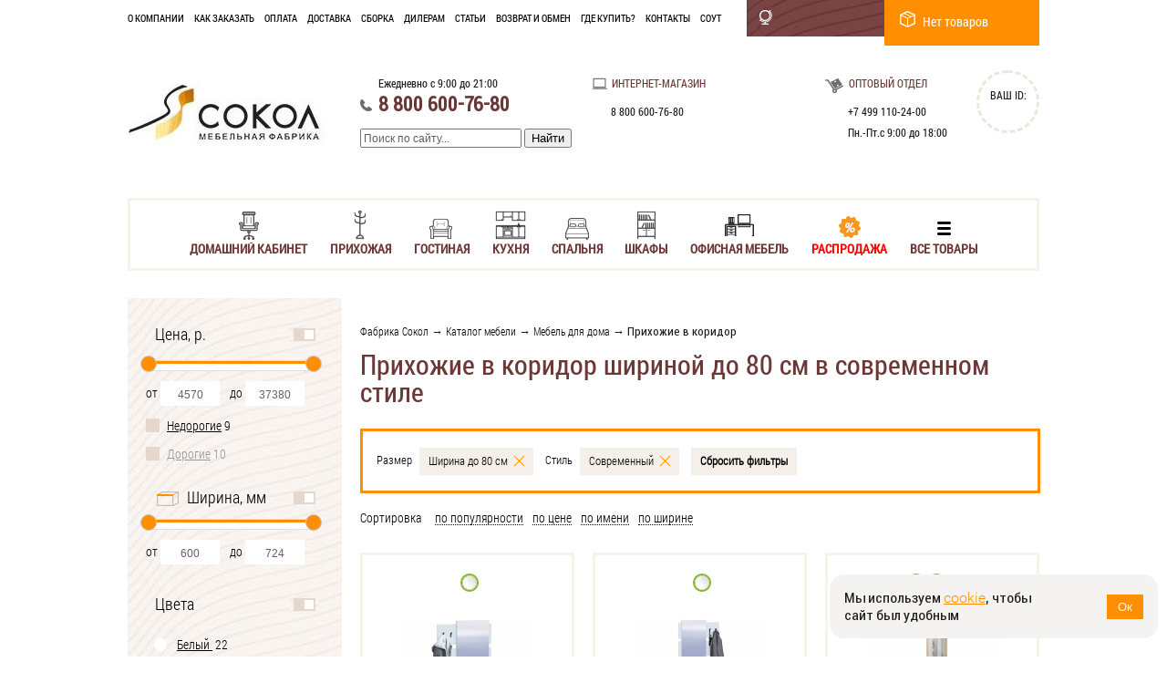

--- FILE ---
content_type: text/html; charset=utf-8
request_url: https://www.sokol-mebel.ru/category/mebel-dlya-doma/prihozhie/shirina-do-80-sm/sovremennyj/
body_size: 11670
content:
<!DOCTYPE HTML PUBLIC "-//W3C//DTD HTML 4.01//EN" "http://www.w3.org/TR/html4/strict.dtd">
<html>
<head>
	<title>Купить прихожие в коридор в Москве, цена на прихожие в коридор шириной до 80 см в современном стиле</title>
<meta http-equiv="Content-Type" content="text/html; charset=UTF-8" />
<meta name="Keywords" content="Прихожие в коридор шириной до 80 см в современном стиле, купить, цена, интернет-магазин, Сокол" />
<meta name="Description" content="Мебельная фабрика «Сокол» предлагает купить прихожие в коридор шириной до 80 см в современном стиле по выгодным ценам собственного производства. На нашем сайте представлен широкий ассортимент прихожие в коридор. Доставка по Москве в любое время." />
<meta name='yandex-verification' content='67929727d58f8548' />
<meta name="viewport" content="width=1200">
								<meta name="robots" content="noindex,follow" />
<link rel="icon" href="/favicon.ico" type="image/x-icon" />
<link href="/css/jquery-ui-1.10.4.custom.css?831898534" rel="stylesheet" type="text/css" media="screen" />
<link href='https://fonts.googleapis.com/css?family=PT+Sans:400,700,400italic,700italic&subset=latin,cyrillic' rel='stylesheet' type='text/css'>

<link href="/style/reset.css?831898534" rel="stylesheet" type="text/css" >
<link href="/style/style_mode.css?831898534" rel="stylesheet" type="text/css" >
<link rel="stylesheet" href="/style/fastsearch.css?831898534" type="text/css" media="screen" />
	<link rel="stylesheet" href="/js/libs/simplebar/simplebar.css?831898534" />

<script src="https://api-maps.yandex.ru/2.1/?lang=ru_RU" type="text/javascript"></script>
<script src="https://ajax.googleapis.com/ajax/libs/jquery/1.7.2/jquery.min.js"></script>
<script type="text/javascript">
	$(function() {
		var $texts = {
				'2017-05-01': '<span style="color: red;">1 мая с 9:00 до 18:00</span>',
				'2017-05-09': '<span style="color: red;">9 мая с 9:00 до 18:00</span>',
				'2017-12-31': '<span style="color: red;">31 декабря с 9:00 до 16:00</span>'
			},
			$blockClasses = ['back-block__working', 'contacts-block__working', 'call-work-time'],
			$date = (new Date).toISOString().substr(0, 10);
		if (typeof $texts[$date] !== 'undefined') {
			$blockClasses.forEach(function($className) {
				var $blocks = document.getElementsByClassName($className);
				if ($blocks.length > 0) for (var i = 0; i < $blocks.length; i++) $blocks[i].innerHTML = $texts[$date];
			});
		}
	});
</script>
<script type="text/javascript" src="/js/libs/jquery.typeahead.min.js?831898534"></script>
<script type="text/javascript" src="/js/jquery-ui-1.10.4.custom.min.js?831898534"></script>
<script type="text/javascript" src="/js/cookie.js?831898534"></script>

	<script type="text/javascript" src="/js/libs/jquery.lazyloadxt.min.js?831898534"></script>
	<style>img.lazy {display:none}</style>

	
	<link rel="stylesheet" href="/style/bootstrap.min.css?831898534" type="text/css" media="screen" />
<script type="text/javascript" src="/js/bootstrap.min.js?831898534"></script>
<script type="text/javascript" src="/js/jquery.pngFix.js?831898534"></script>
<script type="text/javascript" src="/js/jquery.maskedinput.min.js?831898534"></script>
<script type="text/javascript" src="/js/libs/jquery.tools.js?831898534"></script>
<script type="text/javascript" src="/js/jquery-selectBox-1.2.0/jquery.selectBox.min.js?831898534"></script>
<link rel="stylesheet" href="/js/fancybox/jquery.fancybox.css?831898534" type="text/css" media="screen" />
<script type="text/javascript" src="/js/fancybox/jquery.fancybox.pack.js?831898534"></script>
<script type="text/javascript" src="/js/jquery.mousewheel-3.0.6.pack.js?831898534"></script>
<script type="text/javascript" src="/js/fancybox/helpers/jquery.fancybox-media.js?831898534"></script>
<script src="/js/jquery.mask__modified.js?831898534"></script>
<script src="/js/dacPhoneFormatter.js?831898534"></script>
<script type="text/javascript">
	var load_fancybox = true;
</script>
<script type="text/javascript" src="/js/display_scripts.js?831898534"></script>
	<!-- Yandex.Metrika counter -->
	<script type="text/javascript" >
	(function(m,e,t,r,i,k,a){m[i]=m[i]||function(){(m[i].a=m[i].a||[]).push(arguments)};
	m[i].l=1*new Date();k=e.createElement(t),a=e.getElementsByTagName(t)[0],k.async=1,k.src=r,a.parentNode.insertBefore(k,a)})
	(window, document, "script", "https://mc.yandex.ru/metrika/tag.js", "ym");

	ym(2210500, "init", {
	clickmap:true,
	trackLinks:true,
	accurateTrackBounce:true,
	webvisor:true,
	ecommerce:"dataLayer"
	});
	</script>
	<noscript><div><img src="https://mc.yandex.ru/watch/2210500" style="position:absolute; left:-9999px;" alt="" /></div></noscript>
	<!-- /Yandex.Metrika counter -->

	<script type="text/javascript" src="/js/trackingid.js?831898534"></script>

<script type="text/javascript" async="" src="/js/script.js?831898534"></script>
</head>
<body>
	

	<div>
		<div class="top-panel center">
     <div class="menu-top intense">
        <ul>
            																																																																														            <li><a href="/company/">О&nbsp;компании</a></li>
            																																																																														            <li><a href="/howtoorder/">Как&nbsp;заказать</a></li>
            																																																																														            <li><a href="/payment/">Оплата</a></li>
            																																																																														            <li><a href="/delivery/">Доставка</a></li>
            																																																																														            <li><a href="/assemble/">Сборка</a></li>
            																																																																														            <li><a href="http://dealers.sokol-mebel.ru">Дилерам</a></li>
            																																																																														            <li><a href="/articles/">Статьи</a></li>
            																																																																														            <li><a href="/return_policy/">Возврат и обмен</a></li>
            																																																																														            <li><a href="/where_to_buy/">Где купить?</a></li>
            																																																																														            <li><a href="/contacts/">Контакты</a></li>
            																																																																														            <li><a href="/sout/">СОУТ</a></li>
                    </ul>
    </div>
    <div class="top-panel-cart cart-block">
    	<span class="cart_icon"></span>
<span>
			Нет товаров
	</span>
</a>
    </div>

    <div class="top-panel-city">
	<div class="location-select-inner">
		<span class="location-text delivery_city" data-target="#cities_form" data-toggle="modal"><em id="location_name"></em></span>
	</div>
</div>
</div>

				
		<div class=" header center clearfix">
			<div class="header-info clearfix">
	<div class="header-container">
		<a href="/"><img src="/images/logo.jpg" alt="Фабрика Сокол :: Главная" style="padding-top: 6px;"></a>
	</div>
	<div class="header-call-us header-container">
		<div class="header-work" style="padding-bottom:7px;"><b class="call-work-time">Ежедневно с 9:00 до 21:00</b><br /></div>
		<div class="header-phones-large">8 800 600-76-80<br /></div>
		<!--<a href="#take-call_form" class="take-call" data-toggle="modal">Заказать звонок</a><br /> -->

		<div id="search">
			<div class="ya-site-form ya-site-form_inited_no" onclick="return {'bg': '#ffffff', 'target': '_self', 'language': 'ru', 'suggest': true, 'tld': 'ru', 'site_suggest': true, 'action': '/search/', 'webopt': false, 'fontsize': 13, 'arrow': true, 'fg': '#000000', 'searchid': '1926758', 'logo': 'rb', 'websearch': false, 'type': 3, 'input_placeholder': 'поиск по сайту'}">
				<form action="/search/" method="get" target="_self">
										<input type="text" name="text" value="" autocomplete="off" id="search-query" placeholder="Поиск по сайту..." />
					<input type="submit" value="Найти" />
				</form>
			</div>
			
		</div>
	</div>

	<div class="telephone_block header-contacts-internet header-container">
		<div class="header-contacts-head logo">Интернет-магазин</div><br />
		<div class="phone_number_msk phone_block hidden">
			<div class="header-phones-lite">+7 495 848-71-12</div>
		</div>
		<div class="phone_number_spb phone_block hidden">
			<div class="header-phones-lite">+7 812 470-79-66</div>
		</div>
		<div class="phone_number_other phone_block hidden">
			<div class="header-phones-lite">8 800 600-76-80</div>
		</div>
	</div>
	<div class="header-contacts-wholesale header-container">
		<div class="header-contacts-head header logo2">Оптовый отдел</div><br />
		<div class="header-phones-lite" style="padding-left:25px; margin-bottom:-2px;">+7 499 110-24-00</div><br/>
		<div class="header-work" style="padding-left:25px;">Пн.-Пт.с 9:00 до 18:00</div>
		<div class="adlabs-counter">
			<span class="adlabs-header">ВАШ ID:</span>
			<b><span class="adlabs_uid"></span></b>
		</div>
	</div>
</div>

			
<div class="top-category-menu-wrap">
	<div class="top-category-menu">
				<ul class="catalog-navigation-nested nesting-1">
					<li class="dd-here" data-nesting="1">
				<a href="/catalog/kabinet/" class=" strong" aria-haspopup="true">
																		<img src="/images/menu-logo193.png" alt="Домашний кабинет" class="menu-img">
												<img src="/images/menu-logo193-hover.png" alt="Домашний кабинет" class="menu-img-hover">
										Домашний кабинет				</a>
											<ul class="catalog-navigation-nested nesting-2">
					<li class="dd-here" data-nesting="2">
				<a href="/category/mebel-dlya-doma/stol/kompyuternyj-stol/" class=" strong">
										Компьютерные столы				</a>
							</li>
					<li class="dd-here" data-nesting="2">
				<a href="/category/mebel-dlya-doma/stol/pismennyj-stol/" class="">
										Письменные столы				</a>
							</li>
					<li class="dd-here" data-nesting="2">
				<a href="/category/mebel-dlya-doma/stellazhi/" class="">
										Стеллажи				</a>
							</li>
					<li class="dd-here" data-nesting="2">
				<a href="/category/mebel-dlya-doma/tumba/tumba/" class="">
										Тумбы с ящиками				</a>
							</li>
					<li class="dd-here" data-nesting="2">
				<a href="/category/mebel-dlya-doma/nastennie_polki/" class="">
										Настенные полки				</a>
							</li>
			</ul>

							</li>
					<li class="dd-here" data-nesting="1">
				<a href="/catalog/prihozhaya/" class=" strong" aria-haspopup="true">
																		<img src="/images/menu-logo194.png" alt="Прихожая" class="menu-img">
												<img src="/images/menu-logo194-hover.png" alt="Прихожая" class="menu-img-hover">
										Прихожая				</a>
											<ul class="catalog-navigation-nested nesting-2">
					<li class="dd-here" data-nesting="2">
				<a href="/category/mebel-dlya-doma/veshalka/nastennye-veshalki/" class="">
										Вешалки				</a>
							</li>
					<li class="dd-here" data-nesting="2">
				<a href="/category/mebel-dlya-doma/obuvnica/" class=" strong">
										Обувницы				</a>
							</li>
					<li class="dd-here" data-nesting="2">
				<a href="/category/mebel-dlya-doma/shkaf/shkaf-raspashnoj/" class="">
										Шкафы распашные				</a>
							</li>
					<li class="dd-here" data-nesting="2">
				<a href="/category/mebel-dlya-doma/shkaf/shkaf-kupe/" class=" strong">
										Шкафы-купе				</a>
							</li>
					<li class="dd-here" data-nesting="2">
				<a href="/category/mebel-dlya-doma/prihozhie/" class=" strong">
										Прихожие				</a>
							</li>
					<li class="dd-here" data-nesting="2">
				<a href="/category/mebel-dlya-doma/zerkala/nastennye-zerkala/" class="">
										Зеркала				</a>
							</li>
			</ul>

							</li>
					<li class="dd-here" data-nesting="1">
				<a href="/catalog/gostinaya/" class=" strong" aria-haspopup="true">
																		<img src="/images/menu-logo195.png" alt="Гостиная" class="menu-img">
												<img src="/images/menu-logo195-hover.png" alt="Гостиная" class="menu-img-hover">
										Гостиная				</a>
											<ul class="catalog-navigation-nested nesting-2">
					<li class="dd-here" data-nesting="2">
				<a href="/category/mebel-dlya-doma/stol/stoly-knizhki/" class=" strong">
										Столы-книжки				</a>
							</li>
					<li class="dd-here" data-nesting="2">
				<a href="/category/mebel-dlya-doma/stol/kuhonnye-stoly/" class="">
										Обеденные столы				</a>
							</li>
					<li class="dd-here" data-nesting="2">
				<a href="/category/mebel-dlya-doma/komody/" class="">
										Комоды				</a>
							</li>
					<li class="dd-here" data-nesting="2">
				<a href="/category/mebel-dlya-doma/tumba/tv-tumba/" class=" strong">
										ТВ-тумбы				</a>
							</li>
					<li class="dd-here" data-nesting="2">
				<a href="/category/mebel-dlya-doma/stellazhi/" class="">
										Стеллажи				</a>
							</li>
					<li class="dd-here" data-nesting="2">
				<a href="/category/mebel-dlya-doma/nastennie_polki/" class="">
										Настенные полки				</a>
							</li>
					<li class="dd-here" data-nesting="2">
				<a href="/category/mebel-dlya-doma/stoliki/zhurnalnye-stoliki/" class=" strong">
										Журнальные столики				</a>
							</li>
			</ul>

							</li>
					<li class="dd-here" data-nesting="1">
				<a href="/catalog/kuhnya/" class=" strong" aria-haspopup="true">
																		<img src="/images/menu-logo387.png" alt="Кухня" class="menu-img">
												<img src="/images/menu-logo387-hover.png" alt="Кухня" class="menu-img-hover">
										Кухня				</a>
											<ul class="catalog-navigation-nested nesting-2">
					<li class="dd-here" data-nesting="2">
				<a href="/category/mebel-dlya-kuhni/komplekti-mebeli-dlya-kuhni/" class="">
										Кухонные гарнитуры				</a>
							</li>
					<li class="dd-here" data-nesting="2">
				<a href="/catalog/kuhnya/modulnie-kuhonnye-stoly/" class="">
										Модульные кухонные столы				</a>
											<ul class="catalog-navigation-nested nesting-3">
					<li class="dd-here" data-nesting="3">
				<a href="/category/mebel-dlya-kuhni/modulnie-kuhonnye-stoly/stoly-s-polkami/" class="">
										Столы с полками				</a>
							</li>
					<li class="dd-here" data-nesting="3">
				<a href="/category/mebel-dlya-kuhni/modulnie-kuhonnye-stoly/stoly-s-yashikami/" class="">
										Столы с ящиками				</a>
							</li>
					<li class="dd-here" data-nesting="3">
				<a href="/category/mebel-dlya-kuhni/modulnie-kuhonnye-stoly/stoly-pod-mojku/" class="">
										Столы под мойку				</a>
							</li>
			</ul>

							</li>
					<li class="dd-here" data-nesting="2">
				<a href="/catalog/kuhnya/modulnye-kuhonnye-shkafy/" class="">
										Модульные кухонные шкафы				</a>
											<ul class="catalog-navigation-nested nesting-3">
					<li class="dd-here" data-nesting="3">
				<a href="/category/mebel-dlya-kuhni/kuhonnye-shkafy/shkafy-s-polkoj/" class="">
										Шкафы с полками				</a>
							</li>
					<li class="dd-here" data-nesting="3">
				<a href="/category/mebel-dlya-kuhni/kuhonnye-shkafy/shkafy-k-vytyazhke/" class="">
										Шкафы к вытяжке				</a>
							</li>
			</ul>

							</li>
					<li class="dd-here" data-nesting="2">
				<a href="/catalog/kuhnya/kuhonnye-aksessuary/" class="">
										Кухонные аксессуары				</a>
											<ul class="catalog-navigation-nested nesting-3">
					<li class="dd-here" data-nesting="3">
				<a href="/category/mebel-dlya-kuhni/kuhonnyj-aksessuary/mojki/" class="">
										Мойки				</a>
							</li>
					<li class="dd-here" data-nesting="3">
				<a href="/category/mebel-dlya-kuhni/kuhonnyj-aksessuary/plintusa/" class="">
										Плинтуса				</a>
							</li>
					<li class="dd-here" data-nesting="3">
				<a href="/category/mebel-dlya-kuhni/kuhonnyj-aksessuary/stenovye-paneli/" class="">
										Стеновые панели				</a>
							</li>
					<li class="dd-here" data-nesting="3">
				<a href="/category/mebel-dlya-kuhni/kuhonnyj-aksessuary/sushki/" class="">
										Сушилки для посуды				</a>
							</li>
					<li class="dd-here" data-nesting="3">
				<a href="/category/mebel-dlya-kuhni/kuhonnyj-aksessuary/stoleshnicy/" class="">
										Столешницы				</a>
							</li>
					<li class="dd-here" data-nesting="3">
				<a href="/category/mebel-dlya-kuhni/kuhonnyj-aksessuary/planki/" class="">
										Планки				</a>
							</li>
			</ul>

							</li>
					<li class="dd-here" data-nesting="2">
				<a href="/category/mebel-dlya-doma/stol/stoly-knizhki/" class=" strong">
										Столы-книжки				</a>
							</li>
					<li class="dd-here" data-nesting="2">
				<a href="/category/mebel-dlya-doma/stol/kuhonnye-stoly/" class="">
										Обеденные столы				</a>
							</li>
			</ul>

							</li>
					<li class="dd-here" data-nesting="1">
				<a href="/catalog/spalnya/" class=" strong" aria-haspopup="true">
																		<img src="/images/menu-logo196.png" alt="Спальня" class="menu-img">
												<img src="/images/menu-logo196-hover.png" alt="Спальня" class="menu-img-hover">
										Спальня				</a>
											<ul class="catalog-navigation-nested nesting-2">
					<li class="dd-here" data-nesting="2">
				<a href="/category/mebel-dlya-doma/shkaf/shkaf-raspashnoj/" class="">
										Шкафы распашные				</a>
							</li>
					<li class="dd-here" data-nesting="2">
				<a href="/category/mebel-dlya-doma/komody/" class="">
										Комоды				</a>
							</li>
					<li class="dd-here" data-nesting="2">
				<a href="/category/mebel-dlya-doma/tumba/prikrovatnaya-tumba/" class="">
										Прикроватные тумбочки				</a>
							</li>
					<li class="dd-here" data-nesting="2">
				<a href="/category/mebel-dlya-doma/stoliki/tualetnye-stoliki/" class=" strong">
										Туалетные столики				</a>
							</li>
					<li class="dd-here" data-nesting="2">
				<a href="/category/mebel-dlya-doma/shkaf/shkaf-kupe/" class=" strong">
										Шкафы-купе				</a>
							</li>
					<li class="dd-here" data-nesting="2">
				<a href="/category/mebel-dlya-doma/zerkala/nastennye-zerkala/" class="">
										Зеркала				</a>
							</li>
					<li class="dd-here" data-nesting="2">
				<a href="/category/mebel-dlya-doma/tumba/tv-tumba/" class=" strong">
										ТВ-тумбы				</a>
							</li>
			</ul>

							</li>
					<li class="dd-here" data-nesting="1">
				<a href="/catalog/shkafy/" class=" strong" aria-haspopup="true">
																		<img src="/images/menu-logo197.png" alt="Шкафы" class="menu-img">
												<img src="/images/menu-logo197-hover.png" alt="Шкафы" class="menu-img-hover">
										Шкафы				</a>
											<ul class="catalog-navigation-nested nesting-2">
					<li class="dd-here" data-nesting="2">
				<a href="/category/mebel-dlya-doma/shkaf/shkaf-raspashnoj/" class="">
										Шкафы распашные				</a>
							</li>
					<li class="dd-here" data-nesting="2">
				<a href="/category/mebel-dlya-doma/shkaf/shkaf-kupe/" class=" strong">
										Шкафы-купе				</a>
							</li>
					<li class="dd-here" data-nesting="2">
				<a href="/category/mebel-dlya-doma/stellazhi/" class="">
										Стеллажи				</a>
							</li>
			</ul>

							</li>
					<li class="dd-here" data-nesting="1">
				<a href="/catalog/ofisnaya-mebel/" class=" strong" aria-haspopup="true">
																		<img src="/images/menu-logo354.png" alt="Офисная мебель" class="menu-img">
												<img src="/images/menu-logo354-hover.png" alt="Офисная мебель" class="menu-img-hover">
										Офисная мебель				</a>
											<ul class="catalog-navigation-nested nesting-2">
					<li class="dd-here" data-nesting="2">
				<a href="/category/mebel-dlya-ofisa/stoly-ofisnye/pismennye-stoly-dlya-ofisa/" class="">
										Столы для офиса				</a>
							</li>
					<li class="dd-here" data-nesting="2">
				<a href="/category/mebel-dlya-ofisa/stoly-ofisnye/stoly-dlya-peregovorov/" class="">
										Столы для переговоров				</a>
							</li>
					<li class="dd-here" data-nesting="2">
				<a href="/category/mebel-dlya-doma/stellazhi/naznachenie-dlya-ofisa/" class="">
										Офисные стеллажи				</a>
							</li>
					<li class="dd-here" data-nesting="2">
				<a href="/category/mebel-dlya-doma/tumba/tumba/" class="">
										Тумбы с ящиками				</a>
							</li>
					<li class="dd-here" data-nesting="2">
				<a href="/category/mebel-dlya-ofisa/stoly-ofisnye/stoly-pristavki/" class="">
										Столы-приставки				</a>
							</li>
			</ul>

							</li>
					<li class="dd-here no-icon discount" data-nesting="1">
				<a href="/catalog/discount/" class=" strong special disount" aria-haspopup="true">
																		<img src="/images/menu-logo235.png" alt="Распродажа" class="menu-img">
												<img src="/images/menu-logo235-hover.png" alt="Распродажа" class="menu-img-hover">
										Распродажа				</a>
							</li>
					<li class="dd-here no-icon all-goods" data-nesting="1">
				<a href="/category/" class=" strong all-goods" aria-haspopup="true">
																	<img src="/images/menu-logo236-hover.png" alt="Все товары" class="menu-img active">
										Все товары				</a>
							</li>
			</ul>

	</div>
</div>

								</div>


		<div class="main">
				<div class="center clearfix">
		<div id="left_menu_container">
							

<!--mod-left-menu-->
<!--mod-left-menu-->

<!--wooden-filter-->
<div class="filter-wrapper" data-url="/category/mebel-dlya-doma/prihozhie/shirina-do-80-sm/sovremennyj//filter.json?&sort=&order=asc">
	<noscript>
	<style>
		.expanded-body.scrollable {
			overflow-y: auto;
		}
	</style>
</noscript>


<div style="width:auto;" class="wooden-filter-wrapper" data-entity-name="товаров">
	
								
	
						
	<div class="wooden-filter">
		<form type="GET" action="/category/mebel-dlya-doma/prihozhie/">
			
			
			
			<script>
				minSlideRange = {};
				maxSlideRange = {};
				valuesSlideRange = {};
			</script>
			<div class="filt-category">
				<div class="expanded-group">
					<div class="filt-category-head">
						Цена, р.
											</div>
					<div class="expanded-body">
						<div class="expanded-body-group">
							<div class="filt-range">
								<script>
									minSlideRange[1] = 4570;
									maxSlideRange[1] = 37380;
									valuesSlideRange[1] = [
																					4570
										,
																					37380
																			];
								</script>
								<div class="filt-range-slider">
									<div class="r-slider-fon">
										<div class="r-slider-left">
											<div class="r-slider-right">
												<div id="slider-range-1" class="slider-range"></div>
											</div>
										</div>
									</div>
								</div>
								<div id="for-slider-range-1" class="filt-range-values">
									<div class="filt-r-val">
										<span>от</span>
										<input type="text" name="filter[price][min]" class="filt-input-text-value min" placeholder="4570" value=""/>
									</div>
									<div class="filt-r-val">
										<span>до</span>
										<input type="text" name="filter[price][max]" class="filt-input-text-value max" placeholder="37380" value=""/>
									</div>
								</div>
							</div>

																																																																																																																																																																																																																																																																																																																																																																																																																																																																																											<div id="auto-auto">
																																																																																																									<label for="auto_438" class="property-45 radio-check">
														<input type="checkbox" hidden name="filter[properties][]" value="438" />
														<span></span>
																													<a href="/category/mebel-dlya-doma/prihozhie/nedorogie/" title="Недорогие">Недорогие</a>&nbsp;<span class="filter-counter">9</span>
																											</label>
													<div class="clear"></div>
																																																																																																									<label for="auto_221" class="property-45 radio-check">
														<input type="checkbox" hidden name="filter[properties][]" value="221" />
														<span></span>
																													<a href="/category/mebel-dlya-doma/prihozhie/dorogie/" title="Дорогие">Дорогие</a>&nbsp;<span class="filter-counter">10</span>
																											</label>
													<div class="clear"></div>
																							</div>
																																																																																																																																																																																																																																																																																																																																																																																																																																																																																						</div>
					</div>
				</div>
			</div>
							<div class="filt-category">
					<div class="expanded-group">
						<div class="filt-category-head width"><i></i><span>Ширина, мм</span></div>
						<div class="expanded-body">
							<div class="expanded-body-group">
																<script>
									minSlideRange[3] = 600;
									maxSlideRange[3] = 724;
									valuesSlideRange[3] = [
																					600
										,
																					724
																			];
								</script>
								<div class="filt-category-sub-group">
									<div class="filt-range-slider">
										<div class="r-slider-fon">
											<div class="r-slider-left">
												<div class="r-slider-right">
													<div id="slider-range-3" class="slider-range"></div>
												</div>
											</div>
										</div>
									</div>
									<div id="for-slider-range-3" class="filt-range-values">
										<div class="filt-r-val">
											<span>от</span>
											<input type="text" name="filter[width][min]" class="filt-input-text-value min" placeholder="600" value=""/>
										</div>
										<div class="filt-r-val">
											<span>до</span>
											<input type="text" name="filter[width][max]" class="filt-input-text-value max" placeholder="724" value=""/>
										</div>
									</div>
								</div>
															</div>
						</div>
					</div>
				</div>
										<div id="colorbases" class="filt-category">
					<div class="expanded-group">
						<div class="filt-category-head">
							<span>Цвета</span>
													</div>
						<div class="expanded-body scrollable" data-simplebar-direction="vertical">
														<div class="expanded-body-group">
								<div class="label-check-radio-group">
																																																		<br>										<label for="colorbase_3" class="radio-check colors">
											<input type="checkbox" name="filter[colorbases][]" value="3" />
												<a href="/category/mebel-dlya-doma/prihozhie/belyj/" title="Белый">												<div class="item-color" data-color="#ffffff" >
																											<div style="background: #ffffff;" title="Белые прихожие в коридор шириной до 80 см современный — 22 шт."></div>
																									</div><span style="margin-left: 5px;">Белый</span>												</a>										&nbsp;<span class="filter-counter">22</span>										</label>
																																																		<br>										<label for="colorbase_15" class="radio-check colors">
											<input type="checkbox" name="filter[colorbases][]" value="15" />
												<a href="/category/mebel-dlya-doma/prihozhie/svetloe-derevo/" title="Светлое дерево">												<div class="item-color" data-color="#4e4c52" >
																											<div style="background: #4e4c52 url('/global_images/colorbase/2_100.jpg') center center;" title="Прихожие в коридор шириной до 80 см современный под светлое дерево — 19 шт."></div>
																									</div><span style="margin-left: 5px;">Светлое дерево</span>												</a>										&nbsp;<span class="filter-counter">19</span>										</label>
																																																		<br>										<label for="colorbase_19" class="radio-check colors">
											<input type="checkbox" name="filter[colorbases][]" value="19" />
												<a href="/category/mebel-dlya-doma/prihozhie/temnoe-svetloe-derevo/" title="Темное-cветлое дерево">												<div class="item-color" data-color="#473b33" >
																											<div style="background: #473b33 url('/global_images/colorbase/6_100.jpg') center center;" title="Прихожие в коридор шириной до 80 см современный под темно-светлое дерево — 3 шт."></div>
																									</div><span style="margin-left: 5px;">Темное-cветлое дерево</span>												</a>										&nbsp;<span class="filter-counter">3</span>										</label>
																																																		<br>										<label for="colorbase_16" class="radio-check colors">
											<input type="checkbox" name="filter[colorbases][]" value="16" />
												<a href="/category/mebel-dlya-doma/prihozhie/venge/" title="Венге">												<div class="item-color" data-color="#1f1207" >
																											<div style="background: #1f1207 url('/global_images/colorbase/3_100.jpg') center center;" title="Прихожие в коридор шириной до 80 см современный в цвете Венге — 1 шт."></div>
																									</div><span style="margin-left: 5px;">Венге</span>												</a>										&nbsp;<span class="filter-counter">1</span>										</label>
																	</div>
							</div>
						</div>
					</div>
				</div>
																											
													<div id="tip" class="filt-category">
								<div class="expanded-group">
									<div class="filt-category-head">
										<span>Тип</span>
																			</div>
									<div class="expanded-body scrollable" data-simplebar-direction="vertical">
																				<div class="expanded-body-group">
											<div class="label-check-radio-group">
												
																																																																	
													<label for="tip_33" class="property-5 radio-check">
														<input type="checkbox" hidden name="filter[properties][]" value="33" />
														<span></span>
																													<a href="/category/mebel-dlya-doma/prihozhie/pryamye/" title="Прямые">Прямые</a>&nbsp;<span class="filter-counter">23</span>
																											</label>
													<div class="clear"></div>
																																																																	
													<label for="tip_40" class="property-5 radio-check">
														<input type="checkbox" hidden name="filter[properties][]" value="40" />
														<span></span>
																													<a href="/category/mebel-dlya-doma/prihozhie/zakrytye/" title="Закрытые">Закрытые</a>&nbsp;<span class="filter-counter">6</span>
																											</label>
													<div class="clear"></div>
												
																							</div>
										</div>
									</div>
								</div>
							</div>
																																									
													<div id="harakteristika" class="filt-category">
								<div class="expanded-group">
									<div class="filt-category-head">
										<span>Характеристика</span>
																			</div>
									<div class="expanded-body scrollable" data-simplebar-direction="vertical">
																				<div class="expanded-body-group">
											<div class="label-check-radio-group">
												
																																																																	
													<label for="harakteristika_429" class="property-24 radio-check">
														<input type="checkbox" hidden name="filter[properties][]" value="429" />
														<span></span>
																													<a href="/category/mebel-dlya-doma/prihozhie/tip_modulnie/" title="Модульные">Модульные</a>&nbsp;<span class="filter-counter">21</span>
																											</label>
													<div class="clear"></div>
																																																																	
													<label for="harakteristika_430" class="property-24 radio-check">
														<input type="checkbox" hidden name="filter[properties][]" value="430" />
														<span></span>
																													<a href="/category/mebel-dlya-doma/prihozhie/nemodulnye/" title="Немодульные">Немодульные</a>&nbsp;<span class="filter-counter">2</span>
																											</label>
													<div class="clear"></div>
												
																							</div>
										</div>
									</div>
								</div>
							</div>
																																
													<div id="material" class="filt-category">
								<div class="expanded-group">
									<div class="filt-category-head">
										<span>Материал</span>
																			</div>
									<div class="expanded-body scrollable" data-simplebar-direction="vertical">
																				<div class="expanded-body-group">
											<div class="label-check-radio-group">
												
																																																																	
													<label for="material_5" class="property-2 radio-check">
														<input type="checkbox" hidden name="filter[properties][]" value="5" />
														<span></span>
																													<a href="/category/mebel-dlya-doma/prihozhie/derevo/" title="Дерево">Дерево</a>&nbsp;<span class="filter-counter">2</span>
																											</label>
													<div class="clear"></div>
																																																																	
													<label for="material_79" class="property-2 radio-check">
														<input type="checkbox" hidden name="filter[properties][]" value="79" />
														<span></span>
																													<a href="/category/mebel-dlya-doma/prihozhie/ldsp/" title="ЛДСП">ЛДСП</a>&nbsp;<span class="filter-counter">23</span>
																											</label>
													<div class="clear"></div>
												
																							</div>
										</div>
									</div>
								</div>
							</div>
																																																											
													<div id="razmer" class="filt-category">
								<div class="expanded-group">
									<div class="filt-category-head">
										<span>Размер</span>
																			</div>
									<div class="expanded-body scrollable" data-simplebar-direction="vertical">
																				<div class="expanded-body-group">
											<div class="label-check-radio-group">
												
																																																																	
													<label for="razmer_18" class="property-4 radio-check">
														<input type="checkbox" hidden name="filter[properties][]" value="18" />
														<span></span>
																													<a href="/category/mebel-dlya-doma/prihozhie/uzkie/" title="Узкие">Узкие</a>&nbsp;<span class="filter-counter">13</span>
																											</label>
													<div class="clear"></div>
																																																																	
													<label for="razmer_16" class="property-4 radio-check">
														<input type="checkbox" hidden name="filter[properties][]" value="16" />
														<span></span>
																													<a href="/category/mebel-dlya-doma/prihozhie/malenkie/" title="Маленькие">Маленькие</a>&nbsp;<span class="filter-counter">11</span>
																											</label>
													<div class="clear"></div>
																																																																	
													<label for="razmer_17" class="property-4 radio-check">
														<input type="checkbox" hidden name="filter[properties][]" value="17" />
														<span></span>
																													<a href="/category/mebel-dlya-doma/prihozhie/bolshie/" title="Большие">Большие</a>&nbsp;<span class="filter-counter">13</span>
																											</label>
													<div class="clear"></div>
																																																																	
													<label for="razmer_705" class="property-4 radio-check">
														<input type="checkbox" hidden name="filter[properties][]" value="705" />
														<span></span>
																													<a href="/category/mebel-dlya-doma/prihozhie/glubina-do-35-sm/" title="Глубина до 35 см">Глубина до 35 см</a>&nbsp;<span class="filter-counter">12</span>
																											</label>
													<div class="clear"></div>
																																																																	
													<label for="razmer_706" class="property-4 radio-check">
														<input type="checkbox" hidden name="filter[properties][]" value="706" />
														<span></span>
																													<a href="/category/mebel-dlya-doma/prihozhie/glubina-do-40-sm/" title="Глубина до 40 см">Глубина до 40 см</a>&nbsp;<span class="filter-counter">4</span>
																											</label>
													<div class="clear"></div>
																																																																	
													<label for="razmer_707" class="property-4 radio-check">
														<input type="checkbox" hidden name="filter[properties][]" value="707" />
														<span></span>
																													<a href="/category/mebel-dlya-doma/prihozhie/glubina-do-45-sm/" title="Глубина до 45 см">Глубина до 45 см</a>&nbsp;<span class="filter-counter">9</span>
																											</label>
													<div class="clear"></div>
																																																																	
													<label for="razmer_708" class="property-4 radio-check">
														<input type="checkbox" hidden name="filter[properties][]" value="708" />
														<span></span>
																													<a href="/category/mebel-dlya-doma/prihozhie/glubina-do-50-sm/" title="Глубина до 50 см">Глубина до 50 см</a>&nbsp;<span class="filter-counter">6</span>
																											</label>
													<div class="clear"></div>
																																																																	
													<label for="razmer_710" class="property-4 radio-check">
														<input type="checkbox" hidden name="filter[properties][]" value="710" checked/>
														<span></span>
																													<a href="/category/mebel-dlya-doma/prihozhie/shirina-do-80-sm/" title="Ширина до 80 см">Ширина до 80 см</a>&nbsp;<span class="filter-counter">3</span>
																											</label>
													<div class="clear"></div>
																																																																	
													<label for="razmer_712" class="property-4 radio-check">
														<input type="checkbox" hidden name="filter[properties][]" value="712" />
														<span></span>
																													<a href="/category/mebel-dlya-doma/prihozhie/shirina-do-90-sm/" title="Ширина до 90 см">Ширина до 90 см</a>&nbsp;<span class="filter-counter">1</span>
																											</label>
													<div class="clear"></div>
																																																																	
													<label for="razmer_713" class="property-4 radio-check">
														<input type="checkbox" hidden name="filter[properties][]" value="713" />
														<span></span>
																													<a href="/category/mebel-dlya-doma/prihozhie/shirina-do-100-sm/" title="Ширина до 100 см">Ширина до 100 см</a>&nbsp;<span class="filter-counter">1</span>
																											</label>
													<div class="clear"></div>
																																																																	
													<label for="razmer_714" class="property-4 radio-check">
														<input type="checkbox" hidden name="filter[properties][]" value="714" />
														<span></span>
																													<a href="/category/mebel-dlya-doma/prihozhie/shirina-do-110-sm/" title="Ширина до 110 см">Ширина до 110 см</a>&nbsp;<span class="filter-counter">2</span>
																											</label>
													<div class="clear"></div>
																																																																	
													<label for="razmer_715" class="property-4 radio-check">
														<input type="checkbox" hidden name="filter[properties][]" value="715" />
														<span></span>
																													<a href="/category/mebel-dlya-doma/prihozhie/shirina-do-120-sm/" title="Ширина до 120 см">Ширина до 120 см</a>&nbsp;<span class="filter-counter">6</span>
																											</label>
													<div class="clear"></div>
																																																																	
													<label for="razmer_716" class="property-4 radio-check">
														<input type="checkbox" hidden name="filter[properties][]" value="716" />
														<span></span>
																													<a href="/category/mebel-dlya-doma/prihozhie/shirina-do-130-sm/" title="Ширина до 130 см">Ширина до 130 см</a>&nbsp;<span class="filter-counter">6</span>
																											</label>
													<div class="clear"></div>
																																																																	
													<label for="razmer_717" class="property-4 radio-check">
														<input type="checkbox" hidden name="filter[properties][]" value="717" />
														<span></span>
																													<a href="/category/mebel-dlya-doma/prihozhie/shirina-do-140-sm/" title="Ширина до 140 см">Ширина до 140 см</a>&nbsp;<span class="filter-counter">5</span>
																											</label>
													<div class="clear"></div>
																																																																	
													<label for="razmer_718" class="property-4 radio-check">
														<input type="checkbox" hidden name="filter[properties][]" value="718" />
														<span></span>
																													<a href="/category/mebel-dlya-doma/prihozhie/shirina-do-150-sm/" title="Ширина до 150 см">Ширина до 150 см</a>&nbsp;<span class="filter-counter">3</span>
																											</label>
													<div class="clear"></div>
																																																																	
													<label for="razmer_719" class="property-4 radio-check">
														<input type="checkbox" hidden name="filter[properties][]" value="719" />
														<span></span>
																													<a href="/category/mebel-dlya-doma/prihozhie/shirina-do-160-sm/" title="Ширина до 160 см">Ширина до 160 см</a>&nbsp;<span class="filter-counter">3</span>
																											</label>
													<div class="clear"></div>
																																																																	
													<label for="razmer_720" class="property-4 radio-check">
														<input type="checkbox" hidden name="filter[properties][]" value="720" />
														<span></span>
																													<a href="/category/mebel-dlya-doma/prihozhie/shirina-do-170-sm/" title="Ширина до 170 см">Ширина до 170 см</a>&nbsp;<span class="filter-counter">3</span>
																											</label>
													<div class="clear"></div>
																																																																	
													<label for="razmer_721" class="property-4 radio-check">
														<input type="checkbox" hidden name="filter[properties][]" value="721" />
														<span></span>
																													<a href="/category/mebel-dlya-doma/prihozhie/shirina-do-180-sm/" title="Ширина до 180 см">Ширина до 180 см</a>&nbsp;<span class="filter-counter">4</span>
																											</label>
													<div class="clear"></div>
																																																																	
													<label for="razmer_722" class="property-4 radio-check">
														<input type="checkbox" hidden name="filter[properties][]" value="722" />
														<span></span>
																													<a href="/category/mebel-dlya-doma/prihozhie/shirina-2-metra/" title="Ширина 2 метра">Ширина 2 метра</a>&nbsp;<span class="filter-counter">6</span>
																											</label>
													<div class="clear"></div>
																																																																																												
													<label for="razmer_704" class="property-4 radio-check">
														<input type="checkbox" hidden name="filter[properties][]" value="704" />
														<span></span>
																													<a href="/category/mebel-dlya-doma/prihozhie/glubina-do-30-sm/" title="Глубина до 30 см">Глубина до 30 см</a>&nbsp;<span class="filter-counter">12</span>
																											</label>
													<div class="clear"></div>
												
																							</div>
										</div>
									</div>
								</div>
							</div>
																																																											
													<div id="osobennosti" class="filt-category">
								<div class="expanded-group">
									<div class="filt-category-head">
										<span>Особенности</span>
																			</div>
									<div class="expanded-body scrollable" data-simplebar-direction="vertical">
																				<div class="expanded-body-group">
											<div class="label-check-radio-group">
												
																																																																	
													<label for="osobennosti_50" class="property-6 radio-check">
														<input type="checkbox" hidden name="filter[properties][]" value="50" />
														<span></span>
																													<a href="/category/mebel-dlya-doma/prihozhie/s-zerkalom/" title="С зеркалом">С зеркалом</a>&nbsp;<span class="filter-counter">17</span>
																											</label>
													<div class="clear"></div>
																																																																	
													<label for="osobennosti_51" class="property-6 radio-check">
														<input type="checkbox" hidden name="filter[properties][]" value="51" />
														<span></span>
																													<a href="/category/mebel-dlya-doma/prihozhie/s-sideniem/" title="С сиденьем">С сиденьем</a>&nbsp;<span class="filter-counter">5</span>
																											</label>
													<div class="clear"></div>
																																																																	
													<label for="osobennosti_52" class="property-6 radio-check">
														<input type="checkbox" hidden name="filter[properties][]" value="52" />
														<span></span>
																													<a href="/category/mebel-dlya-doma/prihozhie/s-otkrytoj-veshalkoj/" title="С открытой вешалкой">С открытой вешалкой</a>&nbsp;<span class="filter-counter">21</span>
																											</label>
													<div class="clear"></div>
																																																																	
													<label for="osobennosti_180" class="property-6 radio-check">
														<input type="checkbox" hidden name="filter[properties][]" value="180" />
														<span></span>
																													<a href="/category/mebel-dlya-doma/prihozhie/so-shkafom/" title="Со шкафом">Со шкафом</a>&nbsp;<span class="filter-counter">11</span>
																											</label>
													<div class="clear"></div>
																																																																	
													<label for="osobennosti_130" class="property-6 radio-check">
														<input type="checkbox" hidden name="filter[properties][]" value="130" />
														<span></span>
																													<a href="/category/mebel-dlya-doma/prihozhie/na-nozhkah/" title="На ножках">На ножках</a>&nbsp;<span class="filter-counter">16</span>
																											</label>
													<div class="clear"></div>
																																																																	
													<label for="osobennosti_156" class="property-6 radio-check">
														<input type="checkbox" hidden name="filter[properties][]" value="156" />
														<span></span>
																													<a href="/category/mebel-dlya-doma/prihozhie/s-obuvnicej/" title="С обувницей">С обувницей</a>&nbsp;<span class="filter-counter">20</span>
																											</label>
													<div class="clear"></div>
																																																																	
													<label for="osobennosti_284" class="property-6 radio-check">
														<input type="checkbox" hidden name="filter[properties][]" value="284" />
														<span></span>
																													<a href="/category/mebel-dlya-doma/prihozhie/s-raspashnym-shkafom/" title="С распашным шкафом">С распашным шкафом</a>&nbsp;<span class="filter-counter">9</span>
																											</label>
													<div class="clear"></div>
																																																																	
													<label for="osobennosti_703" class="property-6 radio-check">
														<input type="checkbox" hidden name="filter[properties][]" value="703" />
														<span></span>
																													<a href="/category/mebel-dlya-doma/prihozhie/bez-shkafa/" title="Без шкафа">Без шкафа</a>&nbsp;<span class="filter-counter">11</span>
																											</label>
													<div class="clear"></div>
												
																							</div>
										</div>
									</div>
								</div>
							</div>
																																
																																																		
													<div id="style" class="filt-category">
								<div class="expanded-group">
									<div class="filt-category-head">
										<span>Стиль</span>
																			</div>
									<div class="expanded-body scrollable" data-simplebar-direction="vertical">
																				<div class="expanded-body-group">
											<div class="label-check-radio-group">
												
																																																																	
													<label for="style_433" class="property-25 radio-check">
														<input type="checkbox" hidden name="filter[properties][]" value="433" checked/>
														<span></span>
																													<a href="/category/mebel-dlya-doma/prihozhie/sovremennyj/" title="Современный">Современный</a>&nbsp;<span class="filter-counter">22</span>
																											</label>
													<div class="clear"></div>
																																																																	
													<label for="style_595" class="property-25 radio-check">
														<input type="checkbox" hidden name="filter[properties][]" value="595" />
														<span></span>
																													<a href="/category/mebel-dlya-doma/prihozhie/loft/" title="Лофт">Лофт</a>&nbsp;<span class="filter-counter">1</span>
																											</label>
													<div class="clear"></div>
												
																							</div>
										</div>
									</div>
								</div>
							</div>
																																																																																																																																																																																																						
			
			<div class="apply-filter-settings">
				<input type="submit" value="Отфильтровать" class="filter-submit-button">
			</div>

			<!--Тень картинкой из макета
			<div class="wood-filter-shadow-bottom">-->
			<!--<div class="wf-shadow-left"></div>-->
			<!--<div class="wf-shadow-right"></div>-->
			<!--</div>-->
		</form>
	</div>
</div>
</div>
<!--wooden-filter-->
					</div>

		<div id="content_block">
				<div class="bred-crumbs-block">
		<a href="/">Фабрика Сокол</a> &rarr;
		<a href="/category/">Каталог мебели</a> &rarr;
									<a href="/category/mebel-dlya-doma/">Мебель для дома</a> &rarr;							Прихожие в коридор						</div>

			<h1>Прихожие в коридор шириной до 80 см в современном стиле</h1>

		<div class="top-filter-wrapper clearfix">
		
	
			

 
	


	<div class="filt-configuration-block clearfix">
																								<div class="filt-config-category">
																										
																	
																	
																	
																	
																	
																	
																	
													 <span class="fc-title">Размер</span>  							
																						
							
							<span class="fc-value">
								Ширина до 80 см
								<a href="/category/mebel-dlya-doma/prihozhie/sovremennyj/" class="delete-fc-value"><i></i></a>
							</span>
																	
																	
																	
																	
																	
																	
																	
																	
																	
																	
																	
																	
															</div>
																															<div class="filt-config-category">
																										
													 <span class="fc-title">Стиль</span>  							
																						
							
							<span class="fc-value">
								Современный
								<a href="/category/mebel-dlya-doma/prihozhie/shirina-do-80-sm/" class="delete-fc-value"><i></i></a>
							</span>
																	
															</div>
																																			
		<div class="filt-config-category clear_all">
			<span class="fc-value button">
				<b>Сбросить фильтры</b>
				<a href="/category/mebel-dlya-doma/prihozhie/" class="delete-fc-value button"></a>
			</span>
		</div>
	</div>
</div>

		
							






	
<div class="sorting clearfix">
	<div class="sorting-item sorting-title">Сортировка</div>

	<a href="?show=all&amp;sort=popularity" rel="nofollow" class="sorting-item sort-up">
		по популярности
		<span></span>
	</a>
	<a href="?show=all&amp;sort=price" rel="nofollow" class="sorting-item sort-up">
		по цене
		<span></span>
	</a>
	<a href="?show=all&amp;sort=name" rel="nofollow" class="sorting-item sort-up">
		по имени
		<span></span>
	</a>
	<a href="?show=all&amp;sort=width" rel="nofollow" class="sorting-item sort-up">
		по ширине
		<span></span>
	</a>
</div>
<div class="clearfix"></div>
			
			
	<div class="goods-wrapper types-goods">
					
			
							<div class="goods-element" id="leader_lot29650" data-goods-id="29650" data-goods-info="[{&quot;name&quot;:&quot;\u041f\u0440\u0438\u0445\u043e\u0436\u0430\u044f \u0412\u0428-14&quot;,&quot;id&quot;:29650,&quot;price&quot;:4570,&quot;category&quot;:&quot;\u041f\u0440\u0438\u0445\u043e\u0436\u0438\u0435 \u0432 \u043a\u043e\u0440\u0438\u0434\u043e\u0440&quot;,&quot;list&quot;:&quot;\u041f\u0440\u0438\u0445\u043e\u0436\u0438\u0435 \u0432 \u043a\u043e\u0440\u0438\u0434\u043e\u0440 \u0448\u0438\u0440\u0438\u043d\u043e\u0439 \u0434\u043e 80 \u0441\u043c \u0432 \u0441\u043e\u0432\u0440\u0435\u043c\u0435\u043d\u043d\u043e\u043c \u0441\u0442\u0438\u043b\u0435&quot;,&quot;position&quot;:1}]">
		
		<a href="/category/mebel-dlya-doma/prihozhie/goods-prihozaya_vsh_14/" class="good-item" title="Прихожая ВШ-14">
						
			<div class="colors ">
																							
							<div class="item-color availability status-1">
								<img src="https://www.sokol-mebel.ru/global_images/colors/rh2tuhpqo8_small.jpg" alt="Цвет Белый">
							</div>
												</div>

						
			<div class="image">
					<img data-src="https://www.sokol-mebel.ru/global_images/goods/c4c/17d/c4c/fc3/29650_150.jpg" alt="Прихожая ВШ-14" title="Прихожая ВШ-14" width="150" height="150" class="lazy" />
					<noscript><img src="https://www.sokol-mebel.ru/global_images/goods/c4c/17d/c4c/fc3/29650_150.jpg" alt="Прихожая ВШ-14" title="Прихожая ВШ-14" width="150" height="150" /></noscript>			</div>
			<div class="desc">
					Прихожая
			</div>
			<div class="header-contacts-head">
					ВШ-14
			</div>
			<div class="price">
					<span itemprop="price">4570<span class="rub">i</span></span>
			</div>
		</a>
		<div class="sizes-inner">
				<b>Габаритные размеры</b>
				<div class="sizes">
						Высота 1145 мм<br />
						Ширина 724 мм<br />
						Глубина 284 мм<br />
				</div>
		</div>
</div>
								
			
							<div class="goods-element" id="leader_lot29651" data-goods-id="29651" data-goods-info="[{&quot;name&quot;:&quot;\u041f\u0440\u0438\u0445\u043e\u0436\u0430\u044f \u0412\u0428-15&quot;,&quot;id&quot;:29651,&quot;price&quot;:6710,&quot;category&quot;:&quot;\u041f\u0440\u0438\u0445\u043e\u0436\u0438\u0435 \u0432 \u043a\u043e\u0440\u0438\u0434\u043e\u0440&quot;,&quot;list&quot;:&quot;\u041f\u0440\u0438\u0445\u043e\u0436\u0438\u0435 \u0432 \u043a\u043e\u0440\u0438\u0434\u043e\u0440 \u0448\u0438\u0440\u0438\u043d\u043e\u0439 \u0434\u043e 80 \u0441\u043c \u0432 \u0441\u043e\u0432\u0440\u0435\u043c\u0435\u043d\u043d\u043e\u043c \u0441\u0442\u0438\u043b\u0435&quot;,&quot;position&quot;:2}]">
		
		<a href="/category/mebel-dlya-doma/prihozhie/goods-prihozaya_vsh_15/" class="good-item" title="Прихожая ВШ-15">
						
			<div class="colors ">
																							
							<div class="item-color availability status-1">
								<img src="https://www.sokol-mebel.ru/global_images/colors/rh2tuhpqo8_small.jpg" alt="Цвет Белый">
							</div>
												</div>

						
			<div class="image">
					<img data-src="https://www.sokol-mebel.ru/global_images/goods/c4c/17d/c4c/6da/29651_150.jpg" alt="Прихожая ВШ-15" title="Прихожая ВШ-15" width="150" height="150" class="lazy" />
					<noscript><img src="https://www.sokol-mebel.ru/global_images/goods/c4c/17d/c4c/6da/29651_150.jpg" alt="Прихожая ВШ-15" title="Прихожая ВШ-15" width="150" height="150" /></noscript>			</div>
			<div class="desc">
					Прихожая
			</div>
			<div class="header-contacts-head">
					ВШ-15
			</div>
			<div class="price">
					<span itemprop="price">6710<span class="rub">i</span></span>
			</div>
		</a>
		<div class="sizes-inner">
				<b>Габаритные размеры</b>
				<div class="sizes">
						Высота 1540 мм<br />
						Ширина 724 мм<br />
						Глубина 283 мм<br />
				</div>
		</div>
</div>
								
			
							<div class="goods-element" id="leader_lot735" data-goods-id="735" data-goods-info="[{&quot;name&quot;:&quot;\u041c\u0430\u043b\u0435\u043d\u044c\u043a\u0430\u044f \u043f\u0440\u0438\u0445\u043e\u0436\u0430\u044f \u0432 \u043a\u043e\u0440\u0438\u0434\u043e\u0440 \u0422\u041f-2 + \u041f\u0417-3&quot;,&quot;id&quot;:735,&quot;price&quot;:10770,&quot;category&quot;:&quot;\u041f\u0440\u0438\u0445\u043e\u0436\u0438\u0435 \u0432 \u043a\u043e\u0440\u0438\u0434\u043e\u0440&quot;,&quot;list&quot;:&quot;\u041f\u0440\u0438\u0445\u043e\u0436\u0438\u0435 \u0432 \u043a\u043e\u0440\u0438\u0434\u043e\u0440 \u0448\u0438\u0440\u0438\u043d\u043e\u0439 \u0434\u043e 80 \u0441\u043c \u0432 \u0441\u043e\u0432\u0440\u0435\u043c\u0435\u043d\u043d\u043e\u043c \u0441\u0442\u0438\u043b\u0435&quot;,&quot;position&quot;:3}]">
		
		<a href="/category/mebel-dlya-doma/prihozhie/goods-prihojaya_tp_2_pz_3/" class="good-item" title="Маленькая прихожая в коридор ТП-2 + ПЗ-3">
						
			<div class="colors ">
																							
							<div class="item-color availability status-1">
								<img src="https://www.sokol-mebel.ru/global_images/colors/3pi4zs48g8_small.jpg" alt="Цвет Дуб Сонома">
							</div>
																			
							<div class="item-color availability status-1">
								<img src="https://www.sokol-mebel.ru/global_images/colors/7q3ymjacgg_small.jpg" alt="Цвет Дуб Сонома / Белый">
							</div>
																			
							<div class="item-color">
								<img src="https://www.sokol-mebel.ru/global_images/colors/8wcg8c0swc_small.jpg" alt="Цвет Корпус Венге / Фасад Беленый дуб">
							</div>
												</div>

						
			<div class="image">
					<img data-src="https://www.sokol-mebel.ru/global_images/goods/c4c/17d/17d/6cd/735_150.jpg" alt="Маленькая прихожая в коридор ТП-2 + ПЗ-3" title="Маленькая прихожая в коридор ТП-2 + ПЗ-3" width="150" height="150" class="lazy" />
					<noscript><img src="https://www.sokol-mebel.ru/global_images/goods/c4c/17d/17d/6cd/735_150.jpg" alt="Маленькая прихожая в коридор ТП-2 + ПЗ-3" title="Маленькая прихожая в коридор ТП-2 + ПЗ-3" width="150" height="150" /></noscript>			</div>
			<div class="desc">
					Маленькая прихожая в коридор
			</div>
			<div class="header-contacts-head">
					ТП-2 + ПЗ-3
			</div>
			<div class="price">
					<span itemprop="price">10770<span class="rub">i</span></span>
			</div>
		</a>
		<div class="sizes-inner">
				<b>Габаритные размеры</b>
				<div class="sizes">
						Высота 2087 мм<br />
						Ширина 600 мм<br />
						Глубина 287 мм<br />
				</div>
		</div>
</div>
						</div>

	<script>
		try {
			dataLayer.push({
				'ecommerce': {
					'impressions': [
    {
        "name": "Прихожая ВШ-14",
        "id": 29650,
        "price": 4570,
        "category": "Прихожие в коридор",
        "list": "Прихожие в коридор шириной до 80 см в современном стиле",
        "position": 1
    },
    {
        "name": "Прихожая ВШ-15",
        "id": 29651,
        "price": 6710,
        "category": "Прихожие в коридор",
        "list": "Прихожие в коридор шириной до 80 см в современном стиле",
        "position": 2
    },
    {
        "name": "Маленькая прихожая в коридор ТП-2 + ПЗ-3",
        "id": 735,
        "price": 10770,
        "category": "Прихожие в коридор",
        "list": "Прихожие в коридор шириной до 80 см в современном стиле",
        "position": 3
    }
]
				}
			});
		} catch (err) {}
	</script>

					    
        
    
    
            
        
                                
    			
			</div>
	</div>
													<div id="Content_container" >
																		</div>
									</div>

		<div class="footer">
	<div id="bottom_container">
		<div class="center clearfix">
			<div id="bottom_catalog_container">
				<div class="footer_header">КАТАЛОГ ПРОДУКЦИИ</div>
				
				<div style="float:left; margin-right: 32px;">
																									<p>
																	<a href="/catalog/kabinet/">Домашний кабинет</a>
															</p>

																																						<p>
																	<a href="/catalog/prihozhaya/">Прихожая</a>
															</p>

																																						<p>
																	<a href="/catalog/gostinaya/">Гостиная</a>
															</p>

															</div><div style="float:left;">
																																						<p>
																	<a href="/catalog/kuhnya/">Кухня</a>
															</p>

																																						<p>
																	<a href="/catalog/spalnya/">Спальня</a>
															</p>

																																						<p>
																	<a href="/catalog/shkafy/">Шкафы</a>
															</p>

															</div><div style="float:left;">
																																						<p>
																	<a href="/catalog/ofisnaya-mebel/">Офисная мебель</a>
															</p>

																																												</div>
			</div>
			<div id="bottom_sections_container">
				<div class="footer_header">ФАБРИКА «СОКОЛ»</div>
				
				<div style="float:left; margin-right: 32px;">
																																																																														<p><a href="/company/" onmouseover="ViewIcons('icon9')" onmouseout="HideIcons('icon9')">О&nbsp;компании</a></p>

																																																																																				<p><a href="/howtoorder/" onmouseover="ViewIcons('icon10')" onmouseout="HideIcons('icon10')">Как&nbsp;заказать</a></p>

																																																																																				<p><a href="/payment/" onmouseover="ViewIcons('icon16')" onmouseout="HideIcons('icon16')">Оплата</a></p>

																																																																																				<p><a href="/delivery/" onmouseover="ViewIcons('icon11')" onmouseout="HideIcons('icon11')">Доставка</a></p>

																																																																																				<p><a href="/assemble/" onmouseover="ViewIcons('icon17')" onmouseout="HideIcons('icon17')">Сборка</a></p>

																																																																																				<p><a href="http://dealers.sokol-mebel.ru" onmouseover="ViewIcons('icon13')" onmouseout="HideIcons('icon13')">Дилерам</a></p>

													</div><div style="float:left;">
																																																																																				<p><a href="/articles/" onmouseover="ViewIcons('icon14')" onmouseout="HideIcons('icon14')">Статьи</a></p>

																																																																																				<p><a href="/return_policy/" onmouseover="ViewIcons('icon12')" onmouseout="HideIcons('icon12')">Возврат и обмен</a></p>

																																																																																				<p><a href="/where_to_buy/" onmouseover="ViewIcons('icon29')" onmouseout="HideIcons('icon29')">Где купить?</a></p>

																																																																																				<p><a href="/contacts/" onmouseover="ViewIcons('icon15')" onmouseout="HideIcons('icon15')">Контакты</a></p>

																																																																																				<p><a href="/sout/" onmouseover="ViewIcons('icon32')" onmouseout="HideIcons('icon32')">СОУТ</a></p>

																				</div>
			</div>
			<div id="bottom_contacts_container">
				<a href="/contacts/"><div class="feedback">Обратная связь</div></a>
				<a href="mailto:privet@sokol-mebel.ru" class="footer_email" style="float:left;">privet@sokol-mebel.ru</a>
				<div class="footer-contacts">
					<div class="footer_float">
						<div class="footer_header">Интернет-магазин</div>
						<div class="footer-phones-lite">+7 495 848-71-12</div>
						<div class="footer-phones-lite">+7 812 470-79-66</div>
						<div class="footer-phones-lite">8 800 600-76-80</div>
						<span class="call-work-time">Ежедневно с 9:00 до 21:00</span>
					</div>
				   <div class="footer_float">
						<div class="footer_header">Оптовый отдел</div>
						<div class="footer-phones-lite">+7 499 110-24-00</div>
						<span>Пн.-Пт.с 9:00 до 18:00</span>
					</div>
				</div>
			</div>
		</div>
	</div>
	<div class="footer-container">
		<div class="center clearfix">
			<div class="copyright">© 2000—2026 Мебельная фабрика «Сокол»</div>
			<a href="/sitemap/" class="sitemap">Карта сайта</a>
			<a href="/privacy/" class="sitemap">Политика конфиденциальности</a>

			<div class="footer_adress">
				124482, г. Москва, г. Зеленоград, <br />
				Савёлкинский проезд, д. 4, оф. 1607
			</div>
		</div>
	</div>
</div>


<div class="global">
	<div class="notification notification-privacy" id="notification-cookie">
		<div>
			Мы используем <a href="/privacy/">cookie</a>, чтобы сайт был удобным
		</div>
		<div>
			<button type="button" id="btn-cookie">Ок</button>
		</div>
	</div>
</div>

		<div id="take-call_form" class="modal hide fade" tabindex="-1" role="dialog" aria-labelledby="myModalLabel" aria-hidden="true">
    <div class="modal-header">
         <button type="button" class="close" data-dismiss="modal" aria-hidden="true" data-url-no-request="http://www.sokol-mebel.ru/category/mebel-dlya-doma/prihozhie/shirina-do-80-sm/sovremennyj/">×</button>
        <h1>Заказ звонка</h1>
    </div>
    <div class="modal-body">
        <div id="text-page" class="faq-form-block fullwidth" >
                                                <p>Если Вы не можете нам дозвониться, то нет ничего проще, чем заказать звонок и мы позвоним Вам сами!</p>
                
                <form action="/contacts/call/" method="post" id="request_form">
                    <div class="form-item inline">
                        <div class="form-item-body">
                            <input id="take-call-name" placeholder="Ваше имя" type="text" class="input-text required" name="name" value="">
                        </div>
                    </div>
                    <div class="form-item inline">
                        <div class="form-item-body">
                            <input id="take-call-tel" type="tel" class="input-text required maskedinput_phone" placeholder="_ (___) ___-__-__" name="phone" value="">
                        </div>
                    </div>
                    <div class="form-item">
                        <div class="form-item-body">
                            <div class="send-question-block">
                                <button type="submit" class="btn-send">Заказать звонок</button>
                            </div>
                        </div>
                    </div>

                </form>
                     </div>
    </div>
</div>
		<div id="cities_form" class="cities_form modal hide fade" tabindex="-1" role="dialog" aria-labelledby="myModalLabelCities" aria-hidden="true" data-url="/location/">
    <div class="modal-header">
        <button type="button" class="close" data-dismiss="modal" aria-hidden="true">×</button>
        <h1>Ваш город</h1>
    </div>
    <div class="modal-body">
        <form>
            <div class="cities_form-text">
                <p>Укажите ваш или ближайший из доступных городов для доставки заказов. От выбора зависит тип, стоимость и сроки доставки.</p>
            </div>
            <div class="fast-change-city">
                <input id="take-city-name" class="modal_form-city-name input-text" type="text" value="Москва" autocomplete="off" />
                <input type="hidden" data-name="cities_form-id" value="411">
                <input type="hidden" data-name="cities_form-region_id" value="79">
            </div>
            <div class="cities_form-examples">Пример: <a class="modal_form-city" data-name="cities_form-city">Москва</a>, <a class="modal_form-city" data-name="cities_form-city">Санкт-Петербург</a>, <a class="modal_form-city" data-name="cities_form-city">Нижний Новгород</a>.</div>
            <div class="form-item">
                <div class="form-item-body">
                    <div class="change-cities-block">
                        <button id="change-cities-button" class="btn-send">Сохранить</button>
                    </div>
                </div>
            </div>
        </form>
    </div>
</div>

		
			<script src="/js/libs/simplebar/simplebar.js?831898534"></script>
	<script type="text/javascript">
		$(function () {
			$('.expanded-body.scrollable').each(function() {
				var blockForHeight = $(this).find('.expanded-body-group')

				var isHiddenBlock = (!$(this).is(':visible'))
				if (isHiddenBlock) $(this).show()

				$(this).height(blockForHeight.height() + 5)
				$(this).simplebar({ autoHide: false })

				if (isHiddenBlock) $(this).hide()
			})
		})
	</script>
<script type="text/javascript" src="/js/catalog_funcs.js?831898534"></script>
<script type="text/javascript" src="/js/catalog.js?831898534"></script>

<script type="text/javascript" src="/js/filter.js?831898534"></script>


	</div>
</body>
</html>


--- FILE ---
content_type: text/html; charset=UTF-8
request_url: https://www.sokol-mebel.ru/category/mebel-dlya-doma/prihozhie/filter_available.json?filter%5Bprice%5D%5Bmin%5D=&filter%5Bprice%5D%5Bmax%5D=&filter%5Bwidth%5D%5Bmin%5D=&filter%5Bwidth%5D%5Bmax%5D=&filter%5Bproperties%5D%5B%5D=710&filter%5Bproperties%5D%5B%5D=433
body_size: 2965
content:
{"vendors":{"1":{"id":1,"code":"vendor_1"}},"countries":{"1":{"id":1,"code":"country_1"}},"colorbases":{"3":{"id":3,"code":"colorbase_3"},"15":{"id":15,"code":"colorbase_15"},"19":{"id":19,"code":"colorbase_19"}},"deliveries":{"1":{"id":1,"code":"delivery_1"},"2":{"id":2,"code":"delivery_2"},"3":{"id":3,"code":"delivery_3"}},"tip":{"5":{"id":5,"code":"tip_5"},"79":{"id":79,"code":"tip_79"},"18":{"id":18,"code":"tip_18"},"16":{"id":16,"code":"tip_16"},"704":{"id":704,"code":"tip_704"},"705":{"id":705,"code":"tip_705"},"710":{"id":710,"code":"tip_710"},"33":{"id":33,"code":"tip_33"},"40":{"id":40,"code":"tip_40"},"50":{"id":50,"code":"tip_50"},"52":{"id":52,"code":"tip_52"},"156":{"id":156,"code":"tip_156"},"703":{"id":703,"code":"tip_703"},"429":{"id":429,"code":"tip_429"},"433":{"id":433,"code":"tip_433"}},"harakteristika":{"5":{"id":5,"code":"harakteristika_5"},"79":{"id":79,"code":"harakteristika_79"},"18":{"id":18,"code":"harakteristika_18"},"16":{"id":16,"code":"harakteristika_16"},"704":{"id":704,"code":"harakteristika_704"},"705":{"id":705,"code":"harakteristika_705"},"710":{"id":710,"code":"harakteristika_710"},"33":{"id":33,"code":"harakteristika_33"},"40":{"id":40,"code":"harakteristika_40"},"50":{"id":50,"code":"harakteristika_50"},"52":{"id":52,"code":"harakteristika_52"},"156":{"id":156,"code":"harakteristika_156"},"703":{"id":703,"code":"harakteristika_703"},"429":{"id":429,"code":"harakteristika_429"},"433":{"id":433,"code":"harakteristika_433"}},"naznachenie":{"5":{"id":5,"code":"naznachenie_5"},"79":{"id":79,"code":"naznachenie_79"},"18":{"id":18,"code":"naznachenie_18"},"16":{"id":16,"code":"naznachenie_16"},"704":{"id":704,"code":"naznachenie_704"},"705":{"id":705,"code":"naznachenie_705"},"710":{"id":710,"code":"naznachenie_710"},"33":{"id":33,"code":"naznachenie_33"},"40":{"id":40,"code":"naznachenie_40"},"50":{"id":50,"code":"naznachenie_50"},"52":{"id":52,"code":"naznachenie_52"},"156":{"id":156,"code":"naznachenie_156"},"703":{"id":703,"code":"naznachenie_703"},"429":{"id":429,"code":"naznachenie_429"},"433":{"id":433,"code":"naznachenie_433"}},"material":{"5":{"id":5,"code":"material_5"},"79":{"id":79,"code":"material_79"},"18":{"id":18,"code":"material_18"},"16":{"id":16,"code":"material_16"},"704":{"id":704,"code":"material_704"},"705":{"id":705,"code":"material_705"},"710":{"id":710,"code":"material_710"},"33":{"id":33,"code":"material_33"},"40":{"id":40,"code":"material_40"},"50":{"id":50,"code":"material_50"},"52":{"id":52,"code":"material_52"},"156":{"id":156,"code":"material_156"},"703":{"id":703,"code":"material_703"},"429":{"id":429,"code":"material_429"},"433":{"id":433,"code":"material_433"}},"poroda_dereva":{"5":{"id":5,"code":"poroda_dereva_5"},"79":{"id":79,"code":"poroda_dereva_79"},"18":{"id":18,"code":"poroda_dereva_18"},"16":{"id":16,"code":"poroda_dereva_16"},"704":{"id":704,"code":"poroda_dereva_704"},"705":{"id":705,"code":"poroda_dereva_705"},"710":{"id":710,"code":"poroda_dereva_710"},"33":{"id":33,"code":"poroda_dereva_33"},"40":{"id":40,"code":"poroda_dereva_40"},"50":{"id":50,"code":"poroda_dereva_50"},"52":{"id":52,"code":"poroda_dereva_52"},"156":{"id":156,"code":"poroda_dereva_156"},"703":{"id":703,"code":"poroda_dereva_703"},"429":{"id":429,"code":"poroda_dereva_429"},"433":{"id":433,"code":"poroda_dereva_433"}},"uzor":{"5":{"id":5,"code":"uzor_5"},"79":{"id":79,"code":"uzor_79"},"18":{"id":18,"code":"uzor_18"},"16":{"id":16,"code":"uzor_16"},"704":{"id":704,"code":"uzor_704"},"705":{"id":705,"code":"uzor_705"},"710":{"id":710,"code":"uzor_710"},"33":{"id":33,"code":"uzor_33"},"40":{"id":40,"code":"uzor_40"},"50":{"id":50,"code":"uzor_50"},"52":{"id":52,"code":"uzor_52"},"156":{"id":156,"code":"uzor_156"},"703":{"id":703,"code":"uzor_703"},"429":{"id":429,"code":"uzor_429"},"433":{"id":433,"code":"uzor_433"}},"forma":{"5":{"id":5,"code":"forma_5"},"79":{"id":79,"code":"forma_79"},"18":{"id":18,"code":"forma_18"},"16":{"id":16,"code":"forma_16"},"704":{"id":704,"code":"forma_704"},"705":{"id":705,"code":"forma_705"},"710":{"id":710,"code":"forma_710"},"33":{"id":33,"code":"forma_33"},"40":{"id":40,"code":"forma_40"},"50":{"id":50,"code":"forma_50"},"52":{"id":52,"code":"forma_52"},"156":{"id":156,"code":"forma_156"},"703":{"id":703,"code":"forma_703"},"429":{"id":429,"code":"forma_429"},"433":{"id":433,"code":"forma_433"}},"razmer":{"5":{"id":5,"code":"razmer_5"},"79":{"id":79,"code":"razmer_79"},"18":{"id":18,"code":"razmer_18"},"16":{"id":16,"code":"razmer_16"},"17":{"id":17,"code":"razmer_17"},"704":{"id":704,"code":"razmer_704"},"705":{"id":705,"code":"razmer_705"},"706":{"id":706,"code":"razmer_706"},"707":{"id":707,"code":"razmer_707"},"708":{"id":708,"code":"razmer_708"},"710":{"id":710,"code":"razmer_710"},"712":{"id":712,"code":"razmer_712"},"713":{"id":713,"code":"razmer_713"},"714":{"id":714,"code":"razmer_714"},"715":{"id":715,"code":"razmer_715"},"716":{"id":716,"code":"razmer_716"},"717":{"id":717,"code":"razmer_717"},"718":{"id":718,"code":"razmer_718"},"719":{"id":719,"code":"razmer_719"},"720":{"id":720,"code":"razmer_720"},"721":{"id":721,"code":"razmer_721"},"722":{"id":722,"code":"razmer_722"},"33":{"id":33,"code":"razmer_33"},"40":{"id":40,"code":"razmer_40"},"50":{"id":50,"code":"razmer_50"},"51":{"id":51,"code":"razmer_51"},"52":{"id":52,"code":"razmer_52"},"180":{"id":180,"code":"razmer_180"},"130":{"id":130,"code":"razmer_130"},"156":{"id":156,"code":"razmer_156"},"284":{"id":284,"code":"razmer_284"},"703":{"id":703,"code":"razmer_703"},"429":{"id":429,"code":"razmer_429"},"430":{"id":430,"code":"razmer_430"},"433":{"id":433,"code":"razmer_433"},"595":{"id":595,"code":"razmer_595"}},"vysota":{"5":{"id":5,"code":"vysota_5"},"79":{"id":79,"code":"vysota_79"},"18":{"id":18,"code":"vysota_18"},"16":{"id":16,"code":"vysota_16"},"704":{"id":704,"code":"vysota_704"},"705":{"id":705,"code":"vysota_705"},"710":{"id":710,"code":"vysota_710"},"33":{"id":33,"code":"vysota_33"},"40":{"id":40,"code":"vysota_40"},"50":{"id":50,"code":"vysota_50"},"52":{"id":52,"code":"vysota_52"},"156":{"id":156,"code":"vysota_156"},"703":{"id":703,"code":"vysota_703"},"429":{"id":429,"code":"vysota_429"},"433":{"id":433,"code":"vysota_433"}},"glubina":{"5":{"id":5,"code":"glubina_5"},"79":{"id":79,"code":"glubina_79"},"18":{"id":18,"code":"glubina_18"},"16":{"id":16,"code":"glubina_16"},"704":{"id":704,"code":"glubina_704"},"705":{"id":705,"code":"glubina_705"},"710":{"id":710,"code":"glubina_710"},"33":{"id":33,"code":"glubina_33"},"40":{"id":40,"code":"glubina_40"},"50":{"id":50,"code":"glubina_50"},"52":{"id":52,"code":"glubina_52"},"156":{"id":156,"code":"glubina_156"},"703":{"id":703,"code":"glubina_703"},"429":{"id":429,"code":"glubina_429"},"433":{"id":433,"code":"glubina_433"}},"vmestimost":{"5":{"id":5,"code":"vmestimost_5"},"79":{"id":79,"code":"vmestimost_79"},"18":{"id":18,"code":"vmestimost_18"},"16":{"id":16,"code":"vmestimost_16"},"704":{"id":704,"code":"vmestimost_704"},"705":{"id":705,"code":"vmestimost_705"},"710":{"id":710,"code":"vmestimost_710"},"33":{"id":33,"code":"vmestimost_33"},"40":{"id":40,"code":"vmestimost_40"},"50":{"id":50,"code":"vmestimost_50"},"52":{"id":52,"code":"vmestimost_52"},"156":{"id":156,"code":"vmestimost_156"},"703":{"id":703,"code":"vmestimost_703"},"429":{"id":429,"code":"vmestimost_429"},"433":{"id":433,"code":"vmestimost_433"}},"auto":{"5":{"id":5,"code":"auto_5"},"79":{"id":79,"code":"auto_79"},"18":{"id":18,"code":"auto_18"},"16":{"id":16,"code":"auto_16"},"704":{"id":704,"code":"auto_704"},"705":{"id":705,"code":"auto_705"},"710":{"id":710,"code":"auto_710"},"33":{"id":33,"code":"auto_33"},"40":{"id":40,"code":"auto_40"},"50":{"id":50,"code":"auto_50"},"52":{"id":52,"code":"auto_52"},"156":{"id":156,"code":"auto_156"},"703":{"id":703,"code":"auto_703"},"429":{"id":429,"code":"auto_429"},"433":{"id":433,"code":"auto_433"},"438":{"id":438,"code":"auto_438"}},"osobennosti":{"5":{"id":5,"code":"osobennosti_5"},"79":{"id":79,"code":"osobennosti_79"},"18":{"id":18,"code":"osobennosti_18"},"16":{"id":16,"code":"osobennosti_16"},"704":{"id":704,"code":"osobennosti_704"},"705":{"id":705,"code":"osobennosti_705"},"710":{"id":710,"code":"osobennosti_710"},"33":{"id":33,"code":"osobennosti_33"},"40":{"id":40,"code":"osobennosti_40"},"50":{"id":50,"code":"osobennosti_50"},"52":{"id":52,"code":"osobennosti_52"},"156":{"id":156,"code":"osobennosti_156"},"703":{"id":703,"code":"osobennosti_703"},"429":{"id":429,"code":"osobennosti_429"},"433":{"id":433,"code":"osobennosti_433"}},"type_serii":{"5":{"id":5,"code":"type_serii_5"},"79":{"id":79,"code":"type_serii_79"},"18":{"id":18,"code":"type_serii_18"},"16":{"id":16,"code":"type_serii_16"},"704":{"id":704,"code":"type_serii_704"},"705":{"id":705,"code":"type_serii_705"},"710":{"id":710,"code":"type_serii_710"},"33":{"id":33,"code":"type_serii_33"},"40":{"id":40,"code":"type_serii_40"},"50":{"id":50,"code":"type_serii_50"},"52":{"id":52,"code":"type_serii_52"},"156":{"id":156,"code":"type_serii_156"},"703":{"id":703,"code":"type_serii_703"},"429":{"id":429,"code":"type_serii_429"},"433":{"id":433,"code":"type_serii_433"}},"kolichestvo-yashikov":{"5":{"id":5,"code":"kolichestvo-yashikov_5"},"79":{"id":79,"code":"kolichestvo-yashikov_79"},"18":{"id":18,"code":"kolichestvo-yashikov_18"},"16":{"id":16,"code":"kolichestvo-yashikov_16"},"704":{"id":704,"code":"kolichestvo-yashikov_704"},"705":{"id":705,"code":"kolichestvo-yashikov_705"},"710":{"id":710,"code":"kolichestvo-yashikov_710"},"33":{"id":33,"code":"kolichestvo-yashikov_33"},"40":{"id":40,"code":"kolichestvo-yashikov_40"},"50":{"id":50,"code":"kolichestvo-yashikov_50"},"52":{"id":52,"code":"kolichestvo-yashikov_52"},"156":{"id":156,"code":"kolichestvo-yashikov_156"},"703":{"id":703,"code":"kolichestvo-yashikov_703"},"429":{"id":429,"code":"kolichestvo-yashikov_429"},"433":{"id":433,"code":"kolichestvo-yashikov_433"}},"style":{"5":{"id":5,"code":"style_5"},"79":{"id":79,"code":"style_79"},"18":{"id":18,"code":"style_18"},"16":{"id":16,"code":"style_16"},"704":{"id":704,"code":"style_704"},"705":{"id":705,"code":"style_705"},"710":{"id":710,"code":"style_710"},"33":{"id":33,"code":"style_33"},"40":{"id":40,"code":"style_40"},"50":{"id":50,"code":"style_50"},"52":{"id":52,"code":"style_52"},"156":{"id":156,"code":"style_156"},"703":{"id":703,"code":"style_703"},"429":{"id":429,"code":"style_429"},"433":{"id":433,"code":"style_433"}},"material_serii":{"5":{"id":5,"code":"material_serii_5"},"79":{"id":79,"code":"material_serii_79"},"18":{"id":18,"code":"material_serii_18"},"16":{"id":16,"code":"material_serii_16"},"704":{"id":704,"code":"material_serii_704"},"705":{"id":705,"code":"material_serii_705"},"710":{"id":710,"code":"material_serii_710"},"33":{"id":33,"code":"material_serii_33"},"40":{"id":40,"code":"material_serii_40"},"50":{"id":50,"code":"material_serii_50"},"52":{"id":52,"code":"material_serii_52"},"156":{"id":156,"code":"material_serii_156"},"703":{"id":703,"code":"material_serii_703"},"429":{"id":429,"code":"material_serii_429"},"433":{"id":433,"code":"material_serii_433"}},"osobennosti_serii":{"5":{"id":5,"code":"osobennosti_serii_5"},"79":{"id":79,"code":"osobennosti_serii_79"},"18":{"id":18,"code":"osobennosti_serii_18"},"16":{"id":16,"code":"osobennosti_serii_16"},"704":{"id":704,"code":"osobennosti_serii_704"},"705":{"id":705,"code":"osobennosti_serii_705"},"710":{"id":710,"code":"osobennosti_serii_710"},"33":{"id":33,"code":"osobennosti_serii_33"},"40":{"id":40,"code":"osobennosti_serii_40"},"50":{"id":50,"code":"osobennosti_serii_50"},"52":{"id":52,"code":"osobennosti_serii_52"},"156":{"id":156,"code":"osobennosti_serii_156"},"703":{"id":703,"code":"osobennosti_serii_703"},"429":{"id":429,"code":"osobennosti_serii_429"},"433":{"id":433,"code":"osobennosti_serii_433"}},"podsvetka":{"5":{"id":5,"code":"podsvetka_5"},"79":{"id":79,"code":"podsvetka_79"},"18":{"id":18,"code":"podsvetka_18"},"16":{"id":16,"code":"podsvetka_16"},"704":{"id":704,"code":"podsvetka_704"},"705":{"id":705,"code":"podsvetka_705"},"710":{"id":710,"code":"podsvetka_710"},"33":{"id":33,"code":"podsvetka_33"},"40":{"id":40,"code":"podsvetka_40"},"50":{"id":50,"code":"podsvetka_50"},"52":{"id":52,"code":"podsvetka_52"},"156":{"id":156,"code":"podsvetka_156"},"703":{"id":703,"code":"podsvetka_703"},"429":{"id":429,"code":"podsvetka_429"},"433":{"id":433,"code":"podsvetka_433"}},"\u0422\u0438\u043f \u0440\u0430\u043c\u044b":{"5":{"id":5,"code":"\u0422\u0438\u043f \u0440\u0430\u043c\u044b_5"},"79":{"id":79,"code":"\u0422\u0438\u043f \u0440\u0430\u043c\u044b_79"},"18":{"id":18,"code":"\u0422\u0438\u043f \u0440\u0430\u043c\u044b_18"},"16":{"id":16,"code":"\u0422\u0438\u043f \u0440\u0430\u043c\u044b_16"},"704":{"id":704,"code":"\u0422\u0438\u043f \u0440\u0430\u043c\u044b_704"},"705":{"id":705,"code":"\u0422\u0438\u043f \u0440\u0430\u043c\u044b_705"},"710":{"id":710,"code":"\u0422\u0438\u043f \u0440\u0430\u043c\u044b_710"},"33":{"id":33,"code":"\u0422\u0438\u043f \u0440\u0430\u043c\u044b_33"},"40":{"id":40,"code":"\u0422\u0438\u043f \u0440\u0430\u043c\u044b_40"},"50":{"id":50,"code":"\u0422\u0438\u043f \u0440\u0430\u043c\u044b_50"},"52":{"id":52,"code":"\u0422\u0438\u043f \u0440\u0430\u043c\u044b_52"},"156":{"id":156,"code":"\u0422\u0438\u043f \u0440\u0430\u043c\u044b_156"},"703":{"id":703,"code":"\u0422\u0438\u043f \u0440\u0430\u043c\u044b_703"},"429":{"id":429,"code":"\u0422\u0438\u043f \u0440\u0430\u043c\u044b_429"},"433":{"id":433,"code":"\u0422\u0438\u043f \u0440\u0430\u043c\u044b_433"}},"zhestkost":{"5":{"id":5,"code":"zhestkost_5"},"79":{"id":79,"code":"zhestkost_79"},"18":{"id":18,"code":"zhestkost_18"},"16":{"id":16,"code":"zhestkost_16"},"704":{"id":704,"code":"zhestkost_704"},"705":{"id":705,"code":"zhestkost_705"},"710":{"id":710,"code":"zhestkost_710"},"33":{"id":33,"code":"zhestkost_33"},"40":{"id":40,"code":"zhestkost_40"},"50":{"id":50,"code":"zhestkost_50"},"52":{"id":52,"code":"zhestkost_52"},"156":{"id":156,"code":"zhestkost_156"},"703":{"id":703,"code":"zhestkost_703"},"429":{"id":429,"code":"zhestkost_429"},"433":{"id":433,"code":"zhestkost_433"}},"pruzhinnyj-blok":{"5":{"id":5,"code":"pruzhinnyj-blok_5"},"79":{"id":79,"code":"pruzhinnyj-blok_79"},"18":{"id":18,"code":"pruzhinnyj-blok_18"},"16":{"id":16,"code":"pruzhinnyj-blok_16"},"704":{"id":704,"code":"pruzhinnyj-blok_704"},"705":{"id":705,"code":"pruzhinnyj-blok_705"},"710":{"id":710,"code":"pruzhinnyj-blok_710"},"33":{"id":33,"code":"pruzhinnyj-blok_33"},"40":{"id":40,"code":"pruzhinnyj-blok_40"},"50":{"id":50,"code":"pruzhinnyj-blok_50"},"52":{"id":52,"code":"pruzhinnyj-blok_52"},"156":{"id":156,"code":"pruzhinnyj-blok_156"},"703":{"id":703,"code":"pruzhinnyj-blok_703"},"429":{"id":429,"code":"pruzhinnyj-blok_429"},"433":{"id":433,"code":"pruzhinnyj-blok_433"}},"napolnenie":{"5":{"id":5,"code":"napolnenie_5"},"79":{"id":79,"code":"napolnenie_79"},"18":{"id":18,"code":"napolnenie_18"},"16":{"id":16,"code":"napolnenie_16"},"704":{"id":704,"code":"napolnenie_704"},"705":{"id":705,"code":"napolnenie_705"},"710":{"id":710,"code":"napolnenie_710"},"33":{"id":33,"code":"napolnenie_33"},"40":{"id":40,"code":"napolnenie_40"},"50":{"id":50,"code":"napolnenie_50"},"52":{"id":52,"code":"napolnenie_52"},"156":{"id":156,"code":"napolnenie_156"},"703":{"id":703,"code":"napolnenie_703"},"429":{"id":429,"code":"napolnenie_429"},"433":{"id":433,"code":"napolnenie_433"}},"naznachenie1":{"5":{"id":5,"code":"naznachenie1_5"},"79":{"id":79,"code":"naznachenie1_79"},"18":{"id":18,"code":"naznachenie1_18"},"16":{"id":16,"code":"naznachenie1_16"},"704":{"id":704,"code":"naznachenie1_704"},"705":{"id":705,"code":"naznachenie1_705"},"710":{"id":710,"code":"naznachenie1_710"},"33":{"id":33,"code":"naznachenie1_33"},"40":{"id":40,"code":"naznachenie1_40"},"50":{"id":50,"code":"naznachenie1_50"},"52":{"id":52,"code":"naznachenie1_52"},"156":{"id":156,"code":"naznachenie1_156"},"703":{"id":703,"code":"naznachenie1_703"},"429":{"id":429,"code":"naznachenie1_429"},"433":{"id":433,"code":"naznachenie1_433"}},"rost-rebenka":{"5":{"id":5,"code":"rost-rebenka_5"},"79":{"id":79,"code":"rost-rebenka_79"},"18":{"id":18,"code":"rost-rebenka_18"},"16":{"id":16,"code":"rost-rebenka_16"},"704":{"id":704,"code":"rost-rebenka_704"},"705":{"id":705,"code":"rost-rebenka_705"},"710":{"id":710,"code":"rost-rebenka_710"},"33":{"id":33,"code":"rost-rebenka_33"},"40":{"id":40,"code":"rost-rebenka_40"},"50":{"id":50,"code":"rost-rebenka_50"},"52":{"id":52,"code":"rost-rebenka_52"},"156":{"id":156,"code":"rost-rebenka_156"},"703":{"id":703,"code":"rost-rebenka_703"},"429":{"id":429,"code":"rost-rebenka_429"},"433":{"id":433,"code":"rost-rebenka_433"}},"vozrast":{"5":{"id":5,"code":"vozrast_5"},"79":{"id":79,"code":"vozrast_79"},"18":{"id":18,"code":"vozrast_18"},"16":{"id":16,"code":"vozrast_16"},"704":{"id":704,"code":"vozrast_704"},"705":{"id":705,"code":"vozrast_705"},"710":{"id":710,"code":"vozrast_710"},"33":{"id":33,"code":"vozrast_33"},"40":{"id":40,"code":"vozrast_40"},"50":{"id":50,"code":"vozrast_50"},"52":{"id":52,"code":"vozrast_52"},"156":{"id":156,"code":"vozrast_156"},"703":{"id":703,"code":"vozrast_703"},"429":{"id":429,"code":"vozrast_429"},"433":{"id":433,"code":"vozrast_433"}},"model":{"5":{"id":5,"code":"model_5"},"79":{"id":79,"code":"model_79"},"18":{"id":18,"code":"model_18"},"16":{"id":16,"code":"model_16"},"704":{"id":704,"code":"model_704"},"705":{"id":705,"code":"model_705"},"710":{"id":710,"code":"model_710"},"33":{"id":33,"code":"model_33"},"40":{"id":40,"code":"model_40"},"50":{"id":50,"code":"model_50"},"52":{"id":52,"code":"model_52"},"156":{"id":156,"code":"model_156"},"703":{"id":703,"code":"model_703"},"429":{"id":429,"code":"model_429"},"433":{"id":433,"code":"model_433"}},"pol":{"5":{"id":5,"code":"pol_5"},"79":{"id":79,"code":"pol_79"},"18":{"id":18,"code":"pol_18"},"16":{"id":16,"code":"pol_16"},"704":{"id":704,"code":"pol_704"},"705":{"id":705,"code":"pol_705"},"710":{"id":710,"code":"pol_710"},"33":{"id":33,"code":"pol_33"},"40":{"id":40,"code":"pol_40"},"50":{"id":50,"code":"pol_50"},"52":{"id":52,"code":"pol_52"},"156":{"id":156,"code":"pol_156"},"703":{"id":703,"code":"pol_703"},"429":{"id":429,"code":"pol_429"},"433":{"id":433,"code":"pol_433"}},"mehanizm-transformacii":{"5":{"id":5,"code":"mehanizm-transformacii_5"},"79":{"id":79,"code":"mehanizm-transformacii_79"},"18":{"id":18,"code":"mehanizm-transformacii_18"},"16":{"id":16,"code":"mehanizm-transformacii_16"},"704":{"id":704,"code":"mehanizm-transformacii_704"},"705":{"id":705,"code":"mehanizm-transformacii_705"},"710":{"id":710,"code":"mehanizm-transformacii_710"},"33":{"id":33,"code":"mehanizm-transformacii_33"},"40":{"id":40,"code":"mehanizm-transformacii_40"},"50":{"id":50,"code":"mehanizm-transformacii_50"},"52":{"id":52,"code":"mehanizm-transformacii_52"},"156":{"id":156,"code":"mehanizm-transformacii_156"},"703":{"id":703,"code":"mehanizm-transformacii_703"},"429":{"id":429,"code":"mehanizm-transformacii_429"},"433":{"id":433,"code":"mehanizm-transformacii_433"}},"obivka":{"5":{"id":5,"code":"obivka_5"},"79":{"id":79,"code":"obivka_79"},"18":{"id":18,"code":"obivka_18"},"16":{"id":16,"code":"obivka_16"},"704":{"id":704,"code":"obivka_704"},"705":{"id":705,"code":"obivka_705"},"710":{"id":710,"code":"obivka_710"},"33":{"id":33,"code":"obivka_33"},"40":{"id":40,"code":"obivka_40"},"50":{"id":50,"code":"obivka_50"},"52":{"id":52,"code":"obivka_52"},"156":{"id":156,"code":"obivka_156"},"703":{"id":703,"code":"obivka_703"},"429":{"id":429,"code":"obivka_429"},"433":{"id":433,"code":"obivka_433"}},"karkas":{"5":{"id":5,"code":"karkas_5"},"79":{"id":79,"code":"karkas_79"},"18":{"id":18,"code":"karkas_18"},"16":{"id":16,"code":"karkas_16"},"704":{"id":704,"code":"karkas_704"},"705":{"id":705,"code":"karkas_705"},"710":{"id":710,"code":"karkas_710"},"33":{"id":33,"code":"karkas_33"},"40":{"id":40,"code":"karkas_40"},"50":{"id":50,"code":"karkas_50"},"52":{"id":52,"code":"karkas_52"},"156":{"id":156,"code":"karkas_156"},"703":{"id":703,"code":"karkas_703"},"429":{"id":429,"code":"karkas_429"},"433":{"id":433,"code":"karkas_433"}},"razmer-spalnogo-mesta":{"5":{"id":5,"code":"razmer-spalnogo-mesta_5"},"79":{"id":79,"code":"razmer-spalnogo-mesta_79"},"18":{"id":18,"code":"razmer-spalnogo-mesta_18"},"16":{"id":16,"code":"razmer-spalnogo-mesta_16"},"704":{"id":704,"code":"razmer-spalnogo-mesta_704"},"705":{"id":705,"code":"razmer-spalnogo-mesta_705"},"710":{"id":710,"code":"razmer-spalnogo-mesta_710"},"33":{"id":33,"code":"razmer-spalnogo-mesta_33"},"40":{"id":40,"code":"razmer-spalnogo-mesta_40"},"50":{"id":50,"code":"razmer-spalnogo-mesta_50"},"52":{"id":52,"code":"razmer-spalnogo-mesta_52"},"156":{"id":156,"code":"razmer-spalnogo-mesta_156"},"703":{"id":703,"code":"razmer-spalnogo-mesta_703"},"429":{"id":429,"code":"razmer-spalnogo-mesta_429"},"433":{"id":433,"code":"razmer-spalnogo-mesta_433"}},"nisha-dlya-tv":{"5":{"id":5,"code":"nisha-dlya-tv_5"},"79":{"id":79,"code":"nisha-dlya-tv_79"},"18":{"id":18,"code":"nisha-dlya-tv_18"},"16":{"id":16,"code":"nisha-dlya-tv_16"},"704":{"id":704,"code":"nisha-dlya-tv_704"},"705":{"id":705,"code":"nisha-dlya-tv_705"},"710":{"id":710,"code":"nisha-dlya-tv_710"},"33":{"id":33,"code":"nisha-dlya-tv_33"},"40":{"id":40,"code":"nisha-dlya-tv_40"},"50":{"id":50,"code":"nisha-dlya-tv_50"},"52":{"id":52,"code":"nisha-dlya-tv_52"},"156":{"id":156,"code":"nisha-dlya-tv_156"},"703":{"id":703,"code":"nisha-dlya-tv_703"},"429":{"id":429,"code":"nisha-dlya-tv_429"},"433":{"id":433,"code":"nisha-dlya-tv_433"}},"shkaf-dlya-odezhdy":{"5":{"id":5,"code":"shkaf-dlya-odezhdy_5"},"79":{"id":79,"code":"shkaf-dlya-odezhdy_79"},"18":{"id":18,"code":"shkaf-dlya-odezhdy_18"},"16":{"id":16,"code":"shkaf-dlya-odezhdy_16"},"704":{"id":704,"code":"shkaf-dlya-odezhdy_704"},"705":{"id":705,"code":"shkaf-dlya-odezhdy_705"},"710":{"id":710,"code":"shkaf-dlya-odezhdy_710"},"33":{"id":33,"code":"shkaf-dlya-odezhdy_33"},"40":{"id":40,"code":"shkaf-dlya-odezhdy_40"},"50":{"id":50,"code":"shkaf-dlya-odezhdy_50"},"52":{"id":52,"code":"shkaf-dlya-odezhdy_52"},"156":{"id":156,"code":"shkaf-dlya-odezhdy_156"},"703":{"id":703,"code":"shkaf-dlya-odezhdy_703"},"429":{"id":429,"code":"shkaf-dlya-odezhdy_429"},"433":{"id":433,"code":"shkaf-dlya-odezhdy_433"}},"shkaf-dlya-belya":{"5":{"id":5,"code":"shkaf-dlya-belya_5"},"79":{"id":79,"code":"shkaf-dlya-belya_79"},"18":{"id":18,"code":"shkaf-dlya-belya_18"},"16":{"id":16,"code":"shkaf-dlya-belya_16"},"704":{"id":704,"code":"shkaf-dlya-belya_704"},"705":{"id":705,"code":"shkaf-dlya-belya_705"},"710":{"id":710,"code":"shkaf-dlya-belya_710"},"33":{"id":33,"code":"shkaf-dlya-belya_33"},"40":{"id":40,"code":"shkaf-dlya-belya_40"},"50":{"id":50,"code":"shkaf-dlya-belya_50"},"52":{"id":52,"code":"shkaf-dlya-belya_52"},"156":{"id":156,"code":"shkaf-dlya-belya_156"},"703":{"id":703,"code":"shkaf-dlya-belya_703"},"429":{"id":429,"code":"shkaf-dlya-belya_429"},"433":{"id":433,"code":"shkaf-dlya-belya_433"}},"kolichestvo-polok":{"5":{"id":5,"code":"kolichestvo-polok_5"},"79":{"id":79,"code":"kolichestvo-polok_79"},"18":{"id":18,"code":"kolichestvo-polok_18"},"16":{"id":16,"code":"kolichestvo-polok_16"},"704":{"id":704,"code":"kolichestvo-polok_704"},"705":{"id":705,"code":"kolichestvo-polok_705"},"710":{"id":710,"code":"kolichestvo-polok_710"},"33":{"id":33,"code":"kolichestvo-polok_33"},"40":{"id":40,"code":"kolichestvo-polok_40"},"50":{"id":50,"code":"kolichestvo-polok_50"},"52":{"id":52,"code":"kolichestvo-polok_52"},"156":{"id":156,"code":"kolichestvo-polok_156"},"703":{"id":703,"code":"kolichestvo-polok_703"},"429":{"id":429,"code":"kolichestvo-polok_429"},"433":{"id":433,"code":"kolichestvo-polok_433"}}}